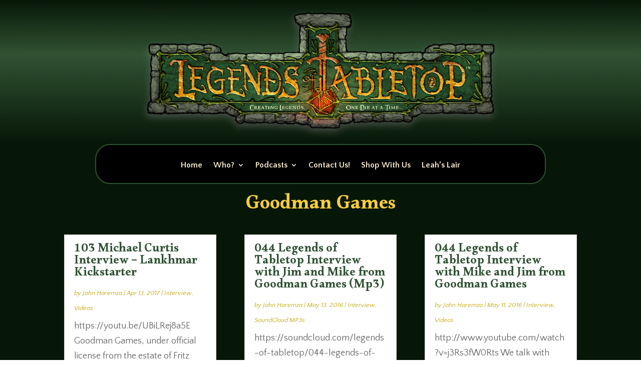

--- FILE ---
content_type: text/css
request_url: https://legendsoftabletop.com/wp-content/et-cache/taxonomy/post_tag/300/et-divi-dynamic-tb-6308-tb-6465-tb-6457-late.css?ver=1768282027
body_size: -56
content:
@font-face{font-family:ETmodules;font-display:block;src:url(//legendsoftabletop.com/wp-content/themes/Divi/core/admin/fonts/modules/social/modules.eot);src:url(//legendsoftabletop.com/wp-content/themes/Divi/core/admin/fonts/modules/social/modules.eot?#iefix) format("embedded-opentype"),url(//legendsoftabletop.com/wp-content/themes/Divi/core/admin/fonts/modules/social/modules.woff) format("woff"),url(//legendsoftabletop.com/wp-content/themes/Divi/core/admin/fonts/modules/social/modules.ttf) format("truetype"),url(//legendsoftabletop.com/wp-content/themes/Divi/core/admin/fonts/modules/social/modules.svg#ETmodules) format("svg");font-weight:400;font-style:normal}